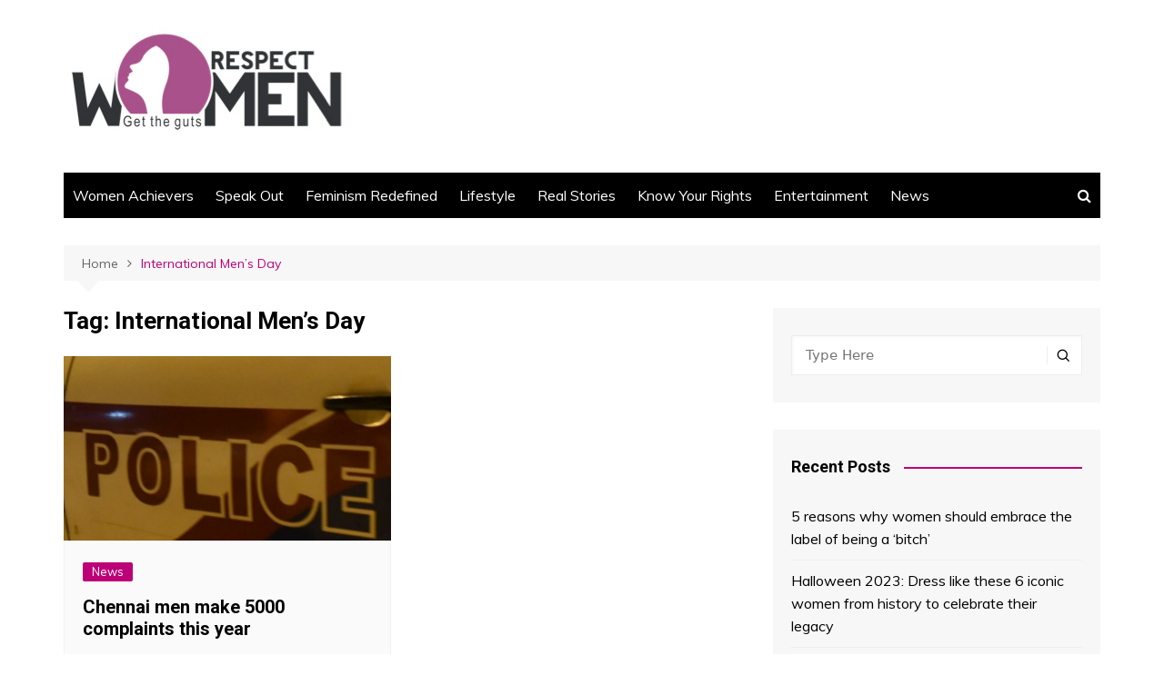

--- FILE ---
content_type: text/html; charset=UTF-8
request_url: https://respectwomen.co.in/tag/international-mens-day/
body_size: 7878
content:
		<!doctype html>
		<html lang="en-GB">
	 	<head>
		<meta charset="UTF-8">
		<meta name="viewport" content="width=device-width, initial-scale=1">
		<link rel="profile" href="http://gmpg.org/xfn/11">
		<title>International Men&#8217;s Day &#8211; Respect Women</title>
<meta name='robots' content='max-image-preview:large' />
<link rel='dns-prefetch' href='//fonts.googleapis.com' />
<link rel='dns-prefetch' href='//s.w.org' />
<link rel="alternate" type="application/rss+xml" title="Respect Women &raquo; Feed" href="https://respectwomen.co.in/feed/" />
<link rel="alternate" type="application/rss+xml" title="Respect Women &raquo; Comments Feed" href="https://respectwomen.co.in/comments/feed/" />
<link rel="alternate" type="application/rss+xml" title="Respect Women &raquo; International Men&#039;s Day Tag Feed" href="https://respectwomen.co.in/tag/international-mens-day/feed/" />
		<script type="text/javascript">
			window._wpemojiSettings = {"baseUrl":"https:\/\/s.w.org\/images\/core\/emoji\/13.0.1\/72x72\/","ext":".png","svgUrl":"https:\/\/s.w.org\/images\/core\/emoji\/13.0.1\/svg\/","svgExt":".svg","source":{"concatemoji":"https:\/\/respectwomen.co.in\/wp-includes\/js\/wp-emoji-release.min.js?ver=5.7.14"}};
			!function(e,a,t){var n,r,o,i=a.createElement("canvas"),p=i.getContext&&i.getContext("2d");function s(e,t){var a=String.fromCharCode;p.clearRect(0,0,i.width,i.height),p.fillText(a.apply(this,e),0,0);e=i.toDataURL();return p.clearRect(0,0,i.width,i.height),p.fillText(a.apply(this,t),0,0),e===i.toDataURL()}function c(e){var t=a.createElement("script");t.src=e,t.defer=t.type="text/javascript",a.getElementsByTagName("head")[0].appendChild(t)}for(o=Array("flag","emoji"),t.supports={everything:!0,everythingExceptFlag:!0},r=0;r<o.length;r++)t.supports[o[r]]=function(e){if(!p||!p.fillText)return!1;switch(p.textBaseline="top",p.font="600 32px Arial",e){case"flag":return s([127987,65039,8205,9895,65039],[127987,65039,8203,9895,65039])?!1:!s([55356,56826,55356,56819],[55356,56826,8203,55356,56819])&&!s([55356,57332,56128,56423,56128,56418,56128,56421,56128,56430,56128,56423,56128,56447],[55356,57332,8203,56128,56423,8203,56128,56418,8203,56128,56421,8203,56128,56430,8203,56128,56423,8203,56128,56447]);case"emoji":return!s([55357,56424,8205,55356,57212],[55357,56424,8203,55356,57212])}return!1}(o[r]),t.supports.everything=t.supports.everything&&t.supports[o[r]],"flag"!==o[r]&&(t.supports.everythingExceptFlag=t.supports.everythingExceptFlag&&t.supports[o[r]]);t.supports.everythingExceptFlag=t.supports.everythingExceptFlag&&!t.supports.flag,t.DOMReady=!1,t.readyCallback=function(){t.DOMReady=!0},t.supports.everything||(n=function(){t.readyCallback()},a.addEventListener?(a.addEventListener("DOMContentLoaded",n,!1),e.addEventListener("load",n,!1)):(e.attachEvent("onload",n),a.attachEvent("onreadystatechange",function(){"complete"===a.readyState&&t.readyCallback()})),(n=t.source||{}).concatemoji?c(n.concatemoji):n.wpemoji&&n.twemoji&&(c(n.twemoji),c(n.wpemoji)))}(window,document,window._wpemojiSettings);
		</script>
		<style type="text/css">
img.wp-smiley,
img.emoji {
	display: inline !important;
	border: none !important;
	box-shadow: none !important;
	height: 1em !important;
	width: 1em !important;
	margin: 0 .07em !important;
	vertical-align: -0.1em !important;
	background: none !important;
	padding: 0 !important;
}
</style>
	<link rel='stylesheet' id='litespeed-cache-dummy-css'  href='https://respectwomen.co.in/wp-content/plugins/litespeed-cache/assets/css/litespeed-dummy.css?ver=5.7.14' type='text/css' media='all' />
<link rel='stylesheet' id='wp-block-library-css'  href='https://respectwomen.co.in/wp-includes/css/dist/block-library/style.min.css?ver=5.7.14' type='text/css' media='all' />
<link rel='stylesheet' id='wp-block-library-theme-css'  href='https://respectwomen.co.in/wp-includes/css/dist/block-library/theme.min.css?ver=5.7.14' type='text/css' media='all' />
<link rel='stylesheet' id='cream-magazine-style-css'  href='https://respectwomen.co.in/wp-content/themes/cream-magazine/style.css?ver=2.1.1' type='text/css' media='all' />
<link rel='stylesheet' id='cream-magazine-fonts-css'  href='https://fonts.googleapis.com/css?family=Roboto%3A400%2C400i%2C500%2C500i%2C700%2C700i%7CMuli%3A400%2C400i%2C600%2C600i%2C700%2C700i%2C800%2C800i&#038;subset=latin%2Clatin-ext&#038;ver=5.7.14' type='text/css' media='all' />
<link rel='stylesheet' id='cream-magazine-main-css'  href='https://respectwomen.co.in/wp-content/themes/cream-magazine/assets/dist/css/main.css?ver=2.1.1' type='text/css' media='all' />
<script type='text/javascript' src='https://respectwomen.co.in/wp-includes/js/jquery/jquery.min.js?ver=3.5.1' id='jquery-core-js'></script>
<script type='text/javascript' src='https://respectwomen.co.in/wp-includes/js/jquery/jquery-migrate.min.js?ver=3.3.2' id='jquery-migrate-js'></script>
<link rel="https://api.w.org/" href="https://respectwomen.co.in/wp-json/" /><link rel="alternate" type="application/json" href="https://respectwomen.co.in/wp-json/wp/v2/tags/319" /><link rel="EditURI" type="application/rsd+xml" title="RSD" href="https://respectwomen.co.in/xmlrpc.php?rsd" />
<link rel="wlwmanifest" type="application/wlwmanifest+xml" href="https://respectwomen.co.in/wp-includes/wlwmanifest.xml" /> 
<meta name="generator" content="WordPress 5.7.14" />
		<style>
							a:hover {

					text-decoration: none !important;
				}
								button,
				input[type="button"],
				input[type="reset"],
				input[type="submit"],
				.primary-navigation > ul > li.home-btn,
				.cm_header_lay_three .primary-navigation > ul > li.home-btn,
				.news_ticker_wrap .ticker_head,
				#toTop,
				.section-title h2::after,
				.sidebar-widget-area .widget .widget-title h2::after,
				.footer-widget-container .widget .widget-title h2::after,
				#comments div#respond h3#reply-title::after,
				#comments h2.comments-title:after,
				.post_tags a,
				.owl-carousel .owl-nav button.owl-prev, 
				.owl-carousel .owl-nav button.owl-next,
				.cm_author_widget .author-detail-link a,
				.error_foot form input[type="submit"], 
				.widget_search form input[type="submit"],
				.header-search-container input[type="submit"],
				.trending_widget_carousel .owl-dots button.owl-dot,
				.pagination .page-numbers.current,
				.post-navigation .nav-links .nav-previous a, 
				.post-navigation .nav-links .nav-next a,
				#comments form input[type="submit"],
				footer .widget.widget_search form input[type="submit"]:hover,
				.widget_product_search .woocommerce-product-search button[type="submit"],
				.woocommerce ul.products li.product .button,
				.woocommerce .woocommerce-pagination ul.page-numbers li span.current,
				.woocommerce .product div.summary .cart button.single_add_to_cart_button,
				.woocommerce .product div.woocommerce-tabs div.panel #reviews #review_form_wrapper .comment-form p.form-submit .submit,
				.woocommerce .product section.related > h2::after,
				.woocommerce .cart .button:hover, 
				.woocommerce .cart .button:focus, 
				.woocommerce .cart input.button:hover, 
				.woocommerce .cart input.button:focus, 
				.woocommerce #respond input#submit:hover, 
				.woocommerce #respond input#submit:focus, 
				.woocommerce button.button:hover, 
				.woocommerce button.button:focus, 
				.woocommerce input.button:hover, 
				.woocommerce input.button:focus,
				.woocommerce #respond input#submit.alt:hover, 
				.woocommerce a.button.alt:hover, 
				.woocommerce button.button.alt:hover, 
				.woocommerce input.button.alt:hover,
				.woocommerce a.remove:hover,
				.woocommerce-account .woocommerce-MyAccount-navigation ul li.is-active a,
				.woocommerce a.button:hover, 
				.woocommerce a.button:focus,
				.widget_product_tag_cloud .tagcloud a:hover, 
				.widget_product_tag_cloud .tagcloud a:focus,
				.woocommerce .widget_price_filter .price_slider_wrapper .ui-slider .ui-slider-handle,
				.error_page_top_portion,
				.primary-navigation ul li a span.menu-item-description {

					background-color: #bc0077;
				}
				

				a:hover,
				.post_title h2 a:hover,
				.post_title h2 a:focus,
				.post_meta li a:hover,
				.post_meta li a:focus,
				ul.social-icons li a[href*=".com"]:hover::before,
				.ticker_carousel .owl-nav button.owl-prev i, 
				.ticker_carousel .owl-nav button.owl-next i,
				.news_ticker_wrap .ticker_items .item a:hover,
				.news_ticker_wrap .ticker_items .item a:focus,
				.cm_banner .post_title h2 a:hover,
				.cm_banner .post_meta li a:hover,
				.cm_middle_post_widget_one .post_title h2 a:hover, 
				.cm_middle_post_widget_one .post_meta li a:hover,
				.cm_middle_post_widget_three .post_thumb .post-holder a:hover,
				.cm_middle_post_widget_three .post_thumb .post-holder a:focus,
				.cm_middle_post_widget_six .middle_widget_six_carousel .item .card .card_content a:hover, 
				.cm_middle_post_widget_six .middle_widget_six_carousel .item .card .card_content a:focus,
				.cm_post_widget_twelve .card .post-holder a:hover, 
				.cm_post_widget_twelve .card .post-holder a:focus,
				.cm_post_widget_seven .card .card_content a:hover, 
				.cm_post_widget_seven .card .card_content a:focus,
				.copyright_section a:hover,
				.footer_nav ul li a:hover,
				.breadcrumb ul li:last-child span,
				.pagination .page-numbers:hover,
				#comments ol.comment-list li article footer.comment-meta .comment-metadata span.edit-link a:hover,
				#comments ol.comment-list li article .reply a:hover,
				.social-share ul li a:hover,
				ul.social-icons li a:hover,
				ul.social-icons li a:focus,
				.woocommerce ul.products li.product a:hover,
				.woocommerce ul.products li.product .price,
				.woocommerce .woocommerce-pagination ul.page-numbers li a.page-numbers:hover,
				.woocommerce div.product p.price, 
				.woocommerce div.product span.price,
				.video_section .video_details .post_title h2 a:hover,
				.primary-navigation.dark li a:hover,
				footer .footer_inner a:hover,
				.footer-widget-container ul.post_meta li:hover span, 
				.footer-widget-container ul.post_meta li:hover a,
				ul.post_meta li a:hover,
				.cm-post-widget-two .big-card .post-holder .post_title h2 a:hover,
				.cm-post-widget-two .big-card .post_meta li a:hover,
				.copyright_section .copyrights a,
				.breadcrumb ul li a:hover, 
				.breadcrumb ul li a:hover span {

					color: #bc0077;
				}
				
				.ticker_carousel .owl-nav button.owl-prev, 
				.ticker_carousel .owl-nav button.owl-next,
				.error_foot form input[type="submit"], 
				.widget_search form input[type="submit"],
				.pagination .page-numbers:hover,
				#comments form input[type="submit"],
				.social-share ul li a:hover,
				.header-search-container .search-form-entry,
				.widget_product_search .woocommerce-product-search button[type="submit"],
				.woocommerce .woocommerce-pagination ul.page-numbers li span.current,
				.woocommerce .woocommerce-pagination ul.page-numbers li a.page-numbers:hover,
				.woocommerce a.remove:hover,
				.ticker_carousel .owl-nav button.owl-prev:hover, 
				.ticker_carousel .owl-nav button.owl-next:hover,
				footer .widget.widget_search form input[type="submit"]:hover,
				.trending_widget_carousel .owl-dots button.owl-dot,
				.the_content blockquote,
				.widget_tag_cloud .tagcloud a:hover {

					border-color: #bc0077;
				}
								header .mask {
					background-color: rgba(0,0,0,0.2);
				}
								.site-description {

					color: #000000;
				}
								body {

					font-family: Muli;
				}
								h1, 
				h2, 
				h3, 
				h4, 
				h5, 
				h6, 
				.site-title {

					font-family: Roboto;
				}
									.entry_cats ul.post-categories li a {

						background-color: #bc0077;
					}
										.entry_cats ul.post-categories li a {

						color: #fff;
					}
										.entry_cats ul.post-categories li a:hover {

						background-color: #010101;
					}
										.entry_cats ul.post-categories li a:hover {

						color: #fff;
					}
					
				.the_content a,
				.the_content a {

					color: #bc0077;
				}
								.the_content a:hover,
				.the_content a:hover {

					color: #010101;
				}
							.post-display-grid .card_content .cm-post-excerpt {
				margin-top: 15px;
			}
		</style>
		<meta name="generator" content="Powered by WPBakery Page Builder - drag and drop page builder for WordPress."/>
<link rel="icon" href="https://respectwomen.co.in/wp-content/uploads/2021/03/cropped-logo_respect_women-32x32.jpg" sizes="32x32" />
<link rel="icon" href="https://respectwomen.co.in/wp-content/uploads/2021/03/cropped-logo_respect_women-192x192.jpg" sizes="192x192" />
<link rel="apple-touch-icon" href="https://respectwomen.co.in/wp-content/uploads/2021/03/cropped-logo_respect_women-180x180.jpg" />
<meta name="msapplication-TileImage" content="https://respectwomen.co.in/wp-content/uploads/2021/03/cropped-logo_respect_women-270x270.jpg" />
<noscript><style> .wpb_animate_when_almost_visible { opacity: 1; }</style></noscript>	</head>
 	 		<body class="archive tag tag-international-mens-day tag-319 wp-custom-logo wp-embed-responsive hfeed right-sidebar wpb-js-composer js-comp-ver-6.6.0 vc_responsive">
                        <a class="skip-link screen-reader-text" href="#content">Skip to content</a>
         		<div class="page-wrapper">
 	<header class="general-header cm-header-style-one">
        <div class="cm-container">
        <div class="logo-container">
            <div class="row align-items-center">
                <div class="cm-col-lg-4 cm-col-12">
                     		<div class="logo">
 			<a href="https://respectwomen.co.in/" class="custom-logo-link" rel="home"><img width="320" height="130" src="https://respectwomen.co.in/wp-content/uploads/2021/03/logo_respect_women.jpg" class="custom-logo" alt="logo_respect_women" srcset="https://respectwomen.co.in/wp-content/uploads/2021/03/logo_respect_women.jpg 320w, https://respectwomen.co.in/wp-content/uploads/2021/03/logo_respect_women-300x122.jpg 300w, https://respectwomen.co.in/wp-content/uploads/2021/03/logo_respect_women-225x91.jpg 225w, https://respectwomen.co.in/wp-content/uploads/2021/03/logo_respect_women-20x8.jpg 20w" sizes="(max-width: 320px) 100vw, 320px" /></a>        </div><!-- .logo -->
 		                </div><!-- .col -->
                                    <div class="cm-col-lg-8 cm-col-12">
                        <div class="advertisement-area">
                            <div id="custom_html-2" class="widget_text widget widget_custom_html"><div class="textwidget custom-html-widget"><hr></div></div>                        </div><!-- .advertisement-area -->
                    </div><!-- .col -->
                            </div><!-- .row -->
        </div><!-- .logo-container -->
        <nav class="main-navigation">
            <div id="main-nav" class="primary-navigation">
                <ul id="menu-cat_menu" class=""><li id="menu-item-16045" class="menu-item menu-item-type-taxonomy menu-item-object-category menu-item-16045"><a href="https://respectwomen.co.in/category/women-achievers/">Women Achievers</a></li>
<li id="menu-item-16040" class="menu-item menu-item-type-taxonomy menu-item-object-category menu-item-16040"><a href="https://respectwomen.co.in/category/speak-out/">Speak Out</a></li>
<li id="menu-item-16041" class="menu-item menu-item-type-taxonomy menu-item-object-category menu-item-16041"><a href="https://respectwomen.co.in/category/feminism-redefined/">Feminism Redefined</a></li>
<li id="menu-item-16042" class="menu-item menu-item-type-taxonomy menu-item-object-category menu-item-16042"><a href="https://respectwomen.co.in/category/lifestyle/">Lifestyle</a></li>
<li id="menu-item-16044" class="menu-item menu-item-type-taxonomy menu-item-object-category menu-item-16044"><a href="https://respectwomen.co.in/category/real-stories/">Real Stories</a></li>
<li id="menu-item-16048" class="menu-item menu-item-type-taxonomy menu-item-object-category menu-item-16048"><a href="https://respectwomen.co.in/category/know-your-rights/">Know Your Rights</a></li>
<li id="menu-item-16049" class="menu-item menu-item-type-taxonomy menu-item-object-category menu-item-16049"><a href="https://respectwomen.co.in/category/entertainment/">Entertainment</a></li>
<li id="menu-item-16043" class="menu-item menu-item-type-taxonomy menu-item-object-category menu-item-16043"><a href="https://respectwomen.co.in/category/news/">News</a></li>
</ul>            </div><!-- .primary-navigation -->
            <div class="header-search-container">
                <div class="search-form-entry">
                    <form role="search" class="cm-search-form" method="get" action="https://respectwomen.co.in/"><input type="search" name="s" placeholder="Type Here" value"" ><button type="submit" class="cm-submit-btn"><i class="feather icon-search"></i></button></form>                </div><!-- // search-form-entry -->
            </div><!-- .search-container -->
        </nav><!-- .main-navigation -->
    </div><!-- .cm-container -->
</header><!-- .general-header --> 		<div id="content" class="site-content">
			<div class="cm-container">
	    <div class="inner-page-wrapper">
	        <div id="primary" class="content-area">
	            <main id="main" class="site-main">
	                <div class="cm_archive_page">
	                                <div class="breadcrumb  default-breadcrumb">
                <nav role="navigation" aria-label="Breadcrumbs" class="breadcrumb-trail breadcrumbs" itemprop="breadcrumb"><ul class="trail-items" itemscope itemtype="http://schema.org/BreadcrumbList"><meta name="numberOfItems" content="2" /><meta name="itemListOrder" content="Ascending" /><li itemprop="itemListElement" itemscope itemtype="http://schema.org/ListItem" class="trail-item trail-begin"><a href="https://respectwomen.co.in/" rel="home" itemprop="item"><span itemprop="name">Home</span></a><meta itemprop="position" content="1" /></li><li itemprop="itemListElement" itemscope itemtype="http://schema.org/ListItem" class="trail-item trail-end"><a href="https://respectwomen.co.in/tag/international-mens-day" itemprop="item"><span itemprop="name">International Men&#8217;s Day</span></a><meta itemprop="position" content="2" /></li></ul></nav>            </div>
            	                    <div class="archive-container">
	                    	<div class="row">
		                        <div class="cm-col-lg-8 cm-col-12 sticky_portion">
		                            <div class="content-entry">
		                            				                                <section class="list_page_iner">
			                                    <div class="section-title">
			                                    	<h1>Tag: <span>International Men&#8217;s Day</span></h1>			                                    </div><!-- .section-title -->
		                                		<div class="list_entry">
	                                                <section class="post-display-grid">
	                                                    <div class="section_inner">
	                                                        <div class="row">
	                                                            <div class="cm-col-lg-6 cm-col-md-6 cm-col-12">
	<article id="post-736" class="grid-post-holder post-736 post type-post status-publish format-standard has-post-thumbnail hentry category-news tag-chennai-men tag-complaints tag-husband tag-international-mens-day tag-violence tag-wife" >
	    <div class="card">
            				<div class="post_thumb">
						 	<a href="https://respectwomen.co.in/chennai-men-make-5000-complaints-this-year/">
	 		<figure class="imghover image-holder" style="padding-bottom: 56.25%;">
			 	<img class="lazy-image" src="" data-src="https://respectwomen.co.in/wp-content/uploads/2013/11/police-800x450.jpg" data-srcset="" sizes="(max-width: 800px) 100vw, 800px" alt="Chennai men make 5000 complaints this year" width="800" height="450">
			 	<noscript>
			 		<img src="https://respectwomen.co.in/wp-content/uploads/2013/11/police-800x450.jpg" srcset="" class="image-fallback" alt="Chennai men make 5000 complaints this year">
			 	</noscript>
		 	</figure>
	 	</a>
						</div>
					        <div class="card_content">
       								<div class="entry_cats">
						<ul class="post-categories">
	<li><a href="https://respectwomen.co.in/category/news/" rel="category tag">News</a></li></ul>					</div><!-- .entry_cats -->
					                <div class="post_title">
                    <h2><a href="https://respectwomen.co.in/chennai-men-make-5000-complaints-this-year/">Chennai men make 5000 complaints this year</a></h2>
                </div><!-- .post_title -->
                			<div class="cm-post-meta">
				<ul class="post_meta">
									            <li class="posted_date">
				            	<a href="https://respectwomen.co.in/chennai-men-make-5000-complaints-this-year/"><time class="entry-date published" datetime="2013-11-21T07:22:10+05:30">November 21, 2013</time></a>
				           	</li><!-- .posted_date -->
				           			        </ul><!-- .post_meta -->
		    </div><!-- .meta -->
			 
                	        </div><!-- .card_content -->
	    </div><!-- .card -->
	</article><!-- #post-736 -->
</div><!-- .col -->	                                                        </div><!-- .row -->
	                                                    </div><!-- .section_inner -->
	                                                </section><!-- .cm-post-widget-three -->
	                                            </div><!-- .list_entry -->
			                                </section><!-- .section list -->
			                                		                            </div><!-- .content-entry -->
		                        </div>
		                        <div class="cm-col-lg-4 cm-col-12 sticky_portion">
	<aside id="secondary" class="sidebar-widget-area">
		<div id="search-2" class="widget widget_search"><form role="search" class="cm-search-form" method="get" action="https://respectwomen.co.in/"><input type="search" name="s" placeholder="Type Here" value"" ><button type="submit" class="cm-submit-btn"><i class="feather icon-search"></i></button></form></div>
		<div id="recent-posts-2" class="widget widget_recent_entries">
		<div class="widget-title"><h2>Recent Posts</h2></div>
		<ul>
											<li>
					<a href="https://respectwomen.co.in/5-reasons-why-women-should-embrace-the-label-of-being-a-bitch/">5 reasons why women should embrace the label of being a ‘bitch’</a>
									</li>
											<li>
					<a href="https://respectwomen.co.in/halloween-2023-dress-like-these-6-iconic-women-from-history-to-celebrate-their-legacy/">Halloween 2023: Dress like these 6 iconic women from history to celebrate their legacy</a>
									</li>
											<li>
					<a href="https://respectwomen.co.in/7-examples-of-prevailing-male-privileges-that-expose-deep-patriarchal-bias/">7 examples of prevailing male privileges that expose deep patriarchal bias</a>
									</li>
											<li>
					<a href="https://respectwomen.co.in/women-unlearn-these-5-things-society-has-taught-you-to-always-excel-in-life/">Women, unlearn these 5 things society has taught you to always excel in life</a>
									</li>
											<li>
					<a href="https://respectwomen.co.in/5-reasons-why-your-self-love-meter-is-down-5-ways-to-get-it-back-up/">5 reasons why your self-love meter is down &#038; 5 ways to get it back up</a>
									</li>
					</ul>

		</div>	</aside><!-- #secondary -->
</div><!-- .col.sticky_portion -->		                    </div><!-- .row -->
	                    </div><!-- .archive-container -->
	                </div><!-- .cm_archive_page -->
	            </main><!-- #main.site-main -->
	        </div><!-- #primary.content-area -->
	    </div><!-- .inner-page-wrapper -->
	</div><!-- .cm-container -->
		</div><!-- #content.site-content -->
	 		<footer class="footer">
	        <div class="footer_inner">
	            <div class="cm-container">
 		 		<div class="row footer-widget-container">
 		        <div class="cm-col-lg-4 cm-col-12">
            <div class="blocks">
                            </div><!-- .blocks -->
        </div><!-- .cm-col-->
		        <div class="cm-col-lg-4 cm-col-12">
            <div class="blocks">
                            </div><!-- .blocks -->
        </div><!-- .cm-col-->
		        <div class="cm-col-lg-4 cm-col-12">
            <div class="blocks">
                            </div><!-- .blocks -->
        </div><!-- .cm-col-->
		 		</div><!-- .row -->
 		 		<div class="copyright_section">
            <div class="row">
 		        <div class="cm-col-lg-7 cm-col-md-6 cm-col-12">
            <div class="copyrights">
            	<p>
            		Cream Magazine by <a href="https://themebeez.com">Themebeez</a>            	</p>
            </div>
        </div><!-- .col -->
    	 		<div class="cm-col-lg-5 cm-col-md-6 cm-col-12">
	        <div class="footer_nav">
	            	        </div><!-- .footer_nav -->
	    </div><!-- .col -->
	     			</div><!-- .row -->
        </div><!-- .copyright_section -->
 			 			</div><!-- .cm-container -->
	        </div><!-- .footer_inner -->
	    </footer><!-- .footer -->
 		 		</div><!-- .page_wrap -->
 		            <div class="backtoptop">
                <button id="toTop" class="btn btn-info">
                    <i class="fa fa-angle-up" aria-hidden="true"></i>
                </button>
            </div><!-- ./ backtoptop -->
            <script type='text/javascript' id='cream-magazine-bundle-js-extra'>
/* <![CDATA[ */
var cream_magazine_script_obj = {"show_search_icon":"1","show_news_ticker":"","show_banner_slider":"1","show_to_top_btn":"1","enable_image_lazy_load":"1","enable_sticky_sidebar":"1","enable_sticky_menu_section":"1"};
/* ]]> */
</script>
<script type='text/javascript' src='https://respectwomen.co.in/wp-content/themes/cream-magazine/assets/dist/js/bundle.min.js?ver=2.1.1' id='cream-magazine-bundle-js'></script>
<script type='text/javascript' src='https://respectwomen.co.in/wp-includes/js/wp-embed.min.js?ver=5.7.14' id='wp-embed-js'></script>
            </body>
        </html>
    	

<!-- Page cached by LiteSpeed Cache 7.6.2 on 2026-02-01 05:17:19 -->